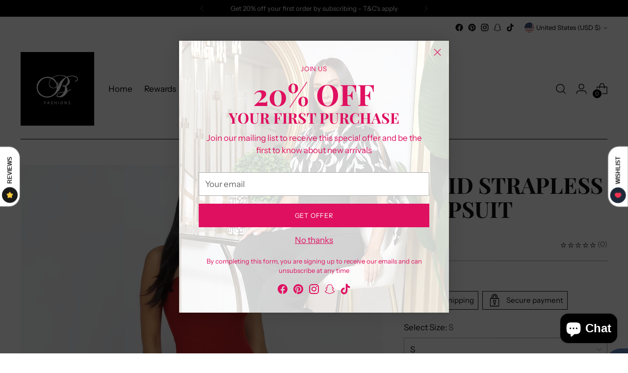

--- FILE ---
content_type: text/javascript; charset=utf-8
request_url: https://obfashions.com/products/solid-strapless-jumpsuit-4.js
body_size: 577
content:
{"id":7984164110562,"title":"Solid Strapless Jumpsuit","handle":"solid-strapless-jumpsuit-4","description":"\u003cdiv id=\"part_one_description\"\u003e\n\u003cp\u003eImported\u003cbr\u003e\r\nS.M.L\u003cbr\u003e\r\nStretch knit. Wide leg\u003cbr\u003e\r\n92% Polyester 8% Spandex \u003cbr\u003e\r\nRust \u003cbr\u003e\r\nCLA\u003c\/p\u003e  \u003cdiv class=\"blank\"\u003eSolid Strapless Jumpsuit\u003c\/div\u003e\n\u003c\/div\u003e \u003c!-- split --\u003e\u003cdiv id=\"part_two_description\"\u003e\n\u003cp\u003e\u003cimg src=\"https:\/\/www.ccdemostore.com\/assets\/images\/sizechart\/SETUPSIZEromper.jpg\"\u003e\u003cbr\u003e\r\nItem Measurements: SIZE S\u003cbr\u003e\r\nMeasurements: SIZE S\u003cbr\u003eLength:48\" Waist:30\" Bust:28\"\u003c\/p\u003e  \u003c\/div\u003e \u003c!-- split --\u003e\u003cdiv id=\"part_three_description\"\u003e\n\u003cimg src=\"https:\/\/www.ccdemostore.com\/assets\/images\/sizechart\/SIZECHARTALL.jpg\" alt=\"\" border=\"0px\" align=\"middle\"\u003e \u003cp\u003e\u003c\/p\u003e  \u003c\/div\u003e \u003c!-- split --\u003e","published_at":"2022-12-26T16:32:52-06:00","created_at":"2022-12-26T16:32:53-06:00","vendor":"CCWHOLESALECLOTHING","type":"","tags":["APPAREL","CCPRODUCTS","jump suit","jumpsuit","JUMPSUITS \u0026 ROMPERS","Rust"],"price":2399,"price_min":2399,"price_max":2399,"available":false,"price_varies":false,"compare_at_price":null,"compare_at_price_min":0,"compare_at_price_max":0,"compare_at_price_varies":false,"variants":[{"id":43714516484322,"title":"S","option1":"S","option2":null,"option3":null,"sku":"56276i.S","requires_shipping":true,"taxable":true,"featured_image":null,"available":false,"name":"Solid Strapless Jumpsuit - S","public_title":"S","options":["S"],"price":2399,"weight":5,"compare_at_price":null,"inventory_management":"shopify","barcode":"","requires_selling_plan":false,"selling_plan_allocations":[]},{"id":43714516517090,"title":"M","option1":"M","option2":null,"option3":null,"sku":"56276i.M","requires_shipping":true,"taxable":true,"featured_image":null,"available":false,"name":"Solid Strapless Jumpsuit - M","public_title":"M","options":["M"],"price":2399,"weight":5,"compare_at_price":null,"inventory_management":"shopify","barcode":"","requires_selling_plan":false,"selling_plan_allocations":[]},{"id":43714516549858,"title":"L","option1":"L","option2":null,"option3":null,"sku":"56276i.L","requires_shipping":true,"taxable":true,"featured_image":null,"available":false,"name":"Solid Strapless Jumpsuit - L","public_title":"L","options":["L"],"price":2399,"weight":5,"compare_at_price":null,"inventory_management":"shopify","barcode":"","requires_selling_plan":false,"selling_plan_allocations":[]}],"images":["\/\/cdn.shopify.com\/s\/files\/1\/0653\/5882\/3650\/products\/CC56276i.jpg?v=1672093973"],"featured_image":"\/\/cdn.shopify.com\/s\/files\/1\/0653\/5882\/3650\/products\/CC56276i.jpg?v=1672093973","options":[{"name":"Select Size","position":1,"values":["S","M","L"]}],"url":"\/products\/solid-strapless-jumpsuit-4","media":[{"alt":"Solid Strapless Jumpsuit - OB Fashions","id":31352112480482,"position":1,"preview_image":{"aspect_ratio":0.667,"height":1200,"width":800,"src":"https:\/\/cdn.shopify.com\/s\/files\/1\/0653\/5882\/3650\/products\/CC56276i.jpg?v=1672093973"},"aspect_ratio":0.667,"height":1200,"media_type":"image","src":"https:\/\/cdn.shopify.com\/s\/files\/1\/0653\/5882\/3650\/products\/CC56276i.jpg?v=1672093973","width":800}],"requires_selling_plan":false,"selling_plan_groups":[]}